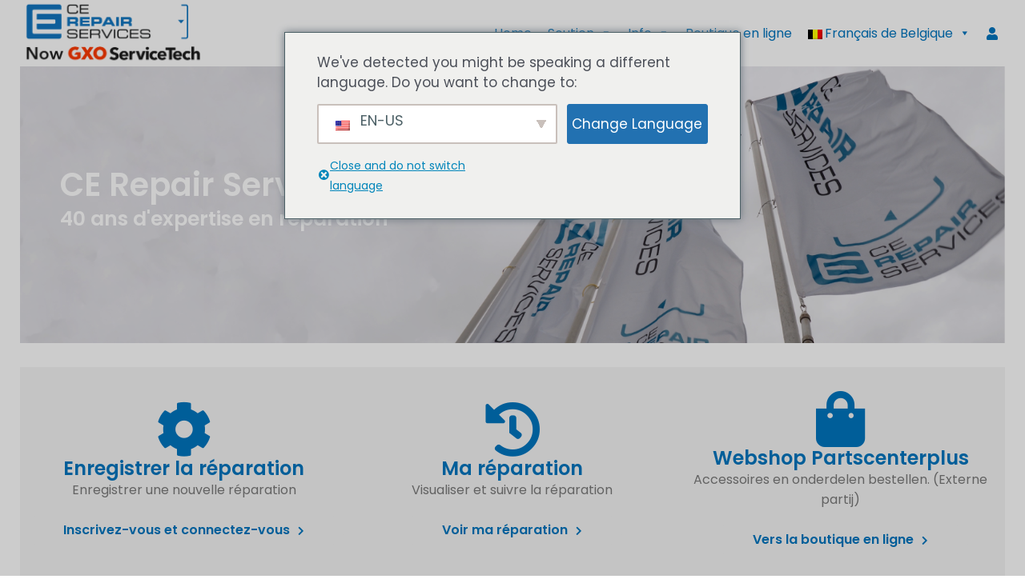

--- FILE ---
content_type: text/html; charset=UTF-8
request_url: https://cerepair.eu/wp-admin/admin-ajax.php
body_size: 982
content:
[
    {
        "type": "regular",
        "group": "Dynamisch toegevoegde strings",
        "translationsArray": {
            "fr_BE": {
                "id": "14456",
                "translated": "",
                "status": "0",
                "block_type": "0",
                "original_id": "27999",
                "editedTranslation": ""
            }
        },
        "original": "\/fr-be\/home-repair\/",
        "dbID": "14456",
        "blockType": "0"
    },
    {
        "type": "regular",
        "group": "Dynamisch toegevoegde strings",
        "translationsArray": {
            "fr_BE": {
                "id": "14457",
                "translated": "",
                "status": "0",
                "block_type": "0",
                "original_id": "28000",
                "editedTranslation": ""
            }
        },
        "original": "\/fr-be\/login\/",
        "dbID": "14457",
        "blockType": "0"
    },
    {
        "type": "regular",
        "group": "Dynamisch toegevoegde strings",
        "translationsArray": {
            "fr_BE": {
                "id": "1394",
                "translated": "",
                "status": "0",
                "block_type": "0",
                "original_id": "1435",
                "editedTranslation": ""
            }
        },
        "original": "Autorisations",
        "dbID": "1394",
        "blockType": "0"
    },
    {
        "type": "regular",
        "group": "Dynamisch toegevoegde strings",
        "translationsArray": {
            "fr_BE": {
                "id": "1399",
                "translated": "",
                "status": "0",
                "block_type": "0",
                "original_id": "1440",
                "editedTranslation": ""
            }
        },
        "original": "Boutique en ligne",
        "dbID": "1399",
        "blockType": "0"
    },
    {
        "type": "regular",
        "group": "Dynamisch toegevoegde strings",
        "translationsArray": {
            "fr_BE": {
                "id": "90",
                "translated": "",
                "status": "0",
                "block_type": "0",
                "original_id": "90",
                "editedTranslation": ""
            }
        },
        "original": "Business Units",
        "dbID": "90",
        "blockType": "0"
    },
    {
        "type": "regular",
        "group": "Dynamisch toegevoegde strings",
        "translationsArray": {
            "fr_BE": {
                "id": "178",
                "translated": "Unit\u00e9s d'affaires",
                "status": "2",
                "block_type": "0",
                "original_id": "178",
                "editedTranslation": "Unit\u00e9s d'affaires"
            }
        },
        "original": "Business units",
        "dbID": "178",
        "blockType": "0"
    },
    {
        "type": "regular",
        "group": "Dynamisch toegevoegde strings",
        "translationsArray": {
            "fr_BE": {
                "id": "146",
                "translated": "CE Academy",
                "status": "2",
                "block_type": "0",
                "original_id": "146",
                "editedTranslation": "CE Academy"
            }
        },
        "original": "CE Academy",
        "dbID": "146",
        "blockType": "0"
    },
    {
        "type": "regular",
        "group": "Dynamisch toegevoegde strings",
        "translationsArray": {
            "fr_BE": {
                "id": "145",
                "translated": "CE Connect Services",
                "status": "2",
                "block_type": "0",
                "original_id": "145",
                "editedTranslation": "CE Connect Services"
            }
        },
        "original": "CE Connect Services",
        "dbID": "145",
        "blockType": "0"
    },
    {
        "type": "regular",
        "group": "Dynamisch toegevoegde strings",
        "translationsArray": {
            "fr_BE": {
                "id": "144",
                "translated": "CE ICT Services",
                "status": "2",
                "block_type": "0",
                "original_id": "144",
                "editedTranslation": "CE ICT Services"
            }
        },
        "original": "CE ICT Services",
        "dbID": "144",
        "blockType": "0"
    },
    {
        "type": "regular",
        "group": "Dynamisch toegevoegde strings",
        "translationsArray": {
            "fr_BE": {
                "id": "143",
                "translated": "CE Logistics Services",
                "status": "2",
                "block_type": "0",
                "original_id": "143",
                "editedTranslation": "CE Logistics Services"
            }
        },
        "original": "CE Logistics Services",
        "dbID": "143",
        "blockType": "0"
    },
    {
        "type": "regular",
        "group": "Dynamisch toegevoegde strings",
        "translationsArray": {
            "fr_BE": {
                "id": "39",
                "translated": "CE Repair Services",
                "status": "2",
                "block_type": "0",
                "original_id": "39",
                "editedTranslation": "CE Repair Services"
            }
        },
        "original": "CE Repair Services",
        "dbID": "39",
        "blockType": "0"
    },
    {
        "type": "regular",
        "group": "Dynamisch toegevoegde strings",
        "translationsArray": {
            "fr_BE": {
                "id": "1",
                "translated": "CE Services Group",
                "status": "2",
                "block_type": "0",
                "original_id": "1",
                "editedTranslation": "CE Services Group"
            }
        },
        "original": "CE Services Group",
        "dbID": "1",
        "blockType": "0"
    },
    {
        "type": "regular",
        "group": "Dynamisch toegevoegde strings",
        "translationsArray": {
            "fr_BE": {
                "id": "6424",
                "translated": "",
                "status": "0",
                "block_type": "0",
                "original_id": "9385",
                "editedTranslation": ""
            }
        },
        "original": "Close",
        "dbID": "6424",
        "blockType": "0"
    },
    {
        "type": "regular",
        "group": "Dynamisch toegevoegde strings",
        "translationsArray": {
            "fr_BE": {
                "id": "1400",
                "translated": "",
                "status": "0",
                "block_type": "0",
                "original_id": "1441",
                "editedTranslation": ""
            }
        },
        "original": "Connexion",
        "dbID": "1400",
        "blockType": "0"
    },
    {
        "type": "regular",
        "group": "Dynamisch toegevoegde strings",
        "translationsArray": {
            "fr_BE": {
                "id": "1398",
                "translated": "",
                "status": "0",
                "block_type": "0",
                "original_id": "1439",
                "editedTranslation": ""
            }
        },
        "original": "Emplacements",
        "dbID": "1398",
        "blockType": "0"
    },
    {
        "type": "regular",
        "group": "Dynamisch toegevoegde strings",
        "translationsArray": {
            "fr_BE": {
                "id": "1390",
                "translated": "",
                "status": "0",
                "block_type": "0",
                "original_id": "1431",
                "editedTranslation": ""
            }
        },
        "original": "Enregistrer la r\u00e9paration",
        "dbID": "1390",
        "blockType": "0"
    },
    {
        "type": "regular",
        "group": "Dynamisch toegevoegde strings",
        "translationsArray": {
            "fr_BE": {
                "id": "1395",
                "translated": "",
                "status": "0",
                "block_type": "0",
                "original_id": "1436",
                "editedTranslation": ""
            }
        },
        "original": "Histoire",
        "dbID": "1395",
        "blockType": "0"
    },
    {
        "type": "regular",
        "group": "Dynamisch toegevoegde strings",
        "translationsArray": {
            "fr_BE": {
                "id": "28",
                "translated": "Home",
                "status": "2",
                "block_type": "0",
                "original_id": "28",
                "editedTranslation": "Home"
            }
        },
        "original": "Home",
        "dbID": "28",
        "blockType": "0"
    },
    {
        "type": "regular",
        "group": "Dynamisch toegevoegde strings",
        "translationsArray": {
            "fr_BE": {
                "id": "6860",
                "translated": "",
                "status": "0",
                "block_type": "0",
                "original_id": "10443",
                "editedTranslation": ""
            }
        },
        "original": "https:\/\/cerepair.eu\/wp-content\/uploads\/2022\/04\/CE-Repair-Services-now-ServiceTech-1024x341.png",
        "dbID": "6860",
        "blockType": "0"
    },
    {
        "type": "regular",
        "group": "Dynamisch toegevoegde strings",
        "translationsArray": {
            "fr_BE": {
                "id": "4106",
                "translated": "",
                "status": "0",
                "block_type": "0",
                "original_id": "4777",
                "editedTranslation": ""
            }
        },
        "original": "https:\/\/ceservicesgroup.recruitee.com\/",
        "dbID": "4106",
        "blockType": "0"
    },
    {
        "type": "regular",
        "group": "Dynamisch toegevoegde strings",
        "translationsArray": {
            "fr_BE": {
                "id": "5192",
                "translated": "",
                "status": "0",
                "block_type": "0",
                "original_id": "6633",
                "editedTranslation": ""
            }
        },
        "original": "https:\/\/partscenterplus.com\/",
        "dbID": "5192",
        "blockType": "0"
    },
    {
        "type": "regular",
        "group": "Dynamisch toegevoegde strings",
        "translationsArray": {
            "fr_BE": {
                "id": "137",
                "translated": "Info",
                "status": "2",
                "block_type": "0",
                "original_id": "137",
                "editedTranslation": "Info"
            }
        },
        "original": "Info",
        "dbID": "137",
        "blockType": "0"
    },
    {
        "type": "regular",
        "group": "Dynamisch toegevoegde strings",
        "translationsArray": {
            "fr_BE": {
                "id": "1391",
                "translated": "",
                "status": "0",
                "block_type": "0",
                "original_id": "1432",
                "editedTranslation": ""
            }
        },
        "original": "Ma r\u00e9paration",
        "dbID": "1391",
        "blockType": "0"
    },
    {
        "type": "regular",
        "group": "Dynamisch toegevoegde strings",
        "translationsArray": {
            "fr_BE": {
                "id": "1847",
                "translated": "",
                "status": "0",
                "block_type": "0",
                "original_id": "2360",
                "editedTranslation": ""
            }
        },
        "original": "Nouvelles",
        "dbID": "1847",
        "blockType": "0"
    },
    {
        "type": "regular",
        "group": "Dynamisch toegevoegde strings",
        "translationsArray": {
            "fr_BE": {
                "id": "1397",
                "translated": "",
                "status": "0",
                "block_type": "0",
                "original_id": "1438",
                "editedTranslation": ""
            }
        },
        "original": "Postes vacants",
        "dbID": "1397",
        "blockType": "0"
    },
    {
        "type": "regular",
        "group": "Dynamisch toegevoegde strings",
        "translationsArray": {
            "fr_BE": {
                "id": "1396",
                "translated": "",
                "status": "0",
                "block_type": "0",
                "original_id": "1437",
                "editedTranslation": ""
            }
        },
        "original": "Prestations de service",
        "dbID": "1396",
        "blockType": "0"
    },
    {
        "type": "regular",
        "group": "Dynamisch toegevoegde strings",
        "translationsArray": {
            "fr_BE": {
                "id": "7612",
                "translated": "",
                "status": "0",
                "block_type": "0",
                "original_id": "12669",
                "editedTranslation": ""
            }
        },
        "original": "Questions, r\u00e9ponses et contact",
        "dbID": "7612",
        "blockType": "0"
    },
    {
        "type": "regular",
        "group": "Dynamisch toegevoegde strings",
        "translationsArray": {
            "fr_BE": {
                "id": "1389",
                "translated": "",
                "status": "0",
                "block_type": "0",
                "original_id": "1430",
                "editedTranslation": ""
            }
        },
        "original": "Soutien",
        "dbID": "1389",
        "blockType": "0"
    },
    {
        "type": "regular",
        "group": "Dynamisch toegevoegde strings",
        "translationsArray": {
            "fr_BE": {
                "id": "1393",
                "translated": "",
                "status": "0",
                "block_type": "0",
                "original_id": "1434",
                "editedTranslation": ""
            }
        },
        "original": "Tarifs",
        "dbID": "1393",
        "blockType": "0"
    },
    {
        "type": "regular",
        "group": "Dynamisch toegevoegde strings",
        "translationsArray": {
            "fr_BE": {
                "id": "213",
                "translated": "",
                "status": "0",
                "block_type": "0",
                "original_id": "213",
                "editedTranslation": ""
            }
        },
        "original": "Toggle Menu",
        "dbID": "213",
        "blockType": "0"
    },
    {
        "type": "regular",
        "group": "Dynamisch toegevoegde strings",
        "translationsArray": {
            "fr_BE": {
                "id": "4921",
                "translated": "",
                "status": "0",
                "block_type": "0",
                "original_id": "6145",
                "editedTranslation": ""
            }
        },
        "original": "Travailler au CE",
        "dbID": "4921",
        "blockType": "0"
    }
]

--- FILE ---
content_type: text/html; charset=UTF-8
request_url: https://cerepair.eu/wp-admin/admin-ajax.php
body_size: 714
content:
[
    {
        "type": "regular",
        "group": "Dynamisch toegevoegde strings",
        "translationsArray": {
            "fr_BE": {
                "id": "714",
                "translated": "",
                "status": "0",
                "block_type": "0",
                "original_id": "731",
                "editedTranslation": ""
            }
        },
        "original": "Candy",
        "dbID": "714",
        "blockType": "0"
    },
    {
        "type": "regular",
        "group": "Dynamisch toegevoegde strings",
        "translationsArray": {
            "fr_BE": {
                "id": "5443",
                "translated": "",
                "status": "0",
                "block_type": "0",
                "original_id": "7246",
                "editedTranslation": ""
            }
        },
        "original": "coolblue-w-logo",
        "dbID": "5443",
        "blockType": "0"
    },
    {
        "type": "regular",
        "group": "Dynamisch toegevoegde strings",
        "translationsArray": {
            "fr_BE": {
                "id": "718",
                "translated": "",
                "status": "0",
                "block_type": "0",
                "original_id": "735",
                "editedTranslation": ""
            }
        },
        "original": "Haier",
        "dbID": "718",
        "blockType": "0"
    },
    {
        "type": "regular",
        "group": "Dynamisch toegevoegde strings",
        "translationsArray": {
            "fr_BE": {
                "id": "5444",
                "translated": "",
                "status": "0",
                "block_type": "0",
                "original_id": "7247",
                "editedTranslation": ""
            }
        },
        "original": "Harman_Kardon",
        "dbID": "5444",
        "blockType": "0"
    },
    {
        "type": "regular",
        "group": "Dynamisch toegevoegde strings",
        "translationsArray": {
            "fr_BE": {
                "id": "212",
                "translated": "",
                "status": "0",
                "block_type": "0",
                "original_id": "212",
                "editedTranslation": ""
            }
        },
        "original": "https:\/\/vestelinternational.com\/",
        "dbID": "212",
        "blockType": "0"
    },
    {
        "type": "regular",
        "group": "Dynamisch toegevoegde strings",
        "translationsArray": {
            "fr_BE": {
                "id": "199",
                "translated": "",
                "status": "0",
                "block_type": "0",
                "original_id": "199",
                "editedTranslation": ""
            }
        },
        "original": "https:\/\/www.candy.nl\/nl_BE",
        "dbID": "199",
        "blockType": "0"
    },
    {
        "type": "regular",
        "group": "Dynamisch toegevoegde strings",
        "translationsArray": {
            "fr_BE": {
                "id": "200",
                "translated": "",
                "status": "0",
                "block_type": "0",
                "original_id": "200",
                "editedTranslation": ""
            }
        },
        "original": "https:\/\/www.coolblue.nl\/",
        "dbID": "200",
        "blockType": "0"
    },
    {
        "type": "regular",
        "group": "Dynamisch toegevoegde strings",
        "translationsArray": {
            "fr_BE": {
                "id": "201",
                "translated": "",
                "status": "0",
                "block_type": "0",
                "original_id": "201",
                "editedTranslation": ""
            }
        },
        "original": "https:\/\/www.haier-europe.com\/",
        "dbID": "201",
        "blockType": "0"
    },
    {
        "type": "regular",
        "group": "Dynamisch toegevoegde strings",
        "translationsArray": {
            "fr_BE": {
                "id": "202",
                "translated": "",
                "status": "0",
                "block_type": "0",
                "original_id": "202",
                "editedTranslation": ""
            }
        },
        "original": "https:\/\/www.harmankardon.com\/",
        "dbID": "202",
        "blockType": "0"
    },
    {
        "type": "regular",
        "group": "Dynamisch toegevoegde strings",
        "translationsArray": {
            "fr_BE": {
                "id": "203",
                "translated": "",
                "status": "0",
                "block_type": "0",
                "original_id": "203",
                "editedTranslation": ""
            }
        },
        "original": "https:\/\/www.jbl.com\/",
        "dbID": "203",
        "blockType": "0"
    },
    {
        "type": "regular",
        "group": "Dynamisch toegevoegde strings",
        "translationsArray": {
            "fr_BE": {
                "id": "204",
                "translated": "",
                "status": "0",
                "block_type": "0",
                "original_id": "204",
                "editedTranslation": ""
            }
        },
        "original": "https:\/\/www.kaercher.com\/",
        "dbID": "204",
        "blockType": "0"
    },
    {
        "type": "regular",
        "group": "Dynamisch toegevoegde strings",
        "translationsArray": {
            "fr_BE": {
                "id": "205",
                "translated": "",
                "status": "0",
                "block_type": "0",
                "original_id": "205",
                "editedTranslation": ""
            }
        },
        "original": "https:\/\/www.lg.com\/",
        "dbID": "205",
        "blockType": "0"
    },
    {
        "type": "regular",
        "group": "Dynamisch toegevoegde strings",
        "translationsArray": {
            "fr_BE": {
                "id": "206",
                "translated": "",
                "status": "0",
                "block_type": "0",
                "original_id": "206",
                "editedTranslation": ""
            }
        },
        "original": "https:\/\/www.mediamarkt.nl\/",
        "dbID": "206",
        "blockType": "0"
    },
    {
        "type": "regular",
        "group": "Dynamisch toegevoegde strings",
        "translationsArray": {
            "fr_BE": {
                "id": "207",
                "translated": "",
                "status": "0",
                "block_type": "0",
                "original_id": "207",
                "editedTranslation": ""
            }
        },
        "original": "https:\/\/www.panasonic.com\/",
        "dbID": "207",
        "blockType": "0"
    },
    {
        "type": "regular",
        "group": "Dynamisch toegevoegde strings",
        "translationsArray": {
            "fr_BE": {
                "id": "209",
                "translated": "",
                "status": "0",
                "block_type": "0",
                "original_id": "209",
                "editedTranslation": ""
            }
        },
        "original": "https:\/\/www.samsung.com\/",
        "dbID": "209",
        "blockType": "0"
    },
    {
        "type": "regular",
        "group": "Dynamisch toegevoegde strings",
        "translationsArray": {
            "fr_BE": {
                "id": "210",
                "translated": "",
                "status": "0",
                "block_type": "0",
                "original_id": "210",
                "editedTranslation": ""
            }
        },
        "original": "https:\/\/www.sony.com\/",
        "dbID": "210",
        "blockType": "0"
    },
    {
        "type": "regular",
        "group": "Dynamisch toegevoegde strings",
        "translationsArray": {
            "fr_BE": {
                "id": "211",
                "translated": "",
                "status": "0",
                "block_type": "0",
                "original_id": "211",
                "editedTranslation": ""
            }
        },
        "original": "https:\/\/www.tefal.com\/",
        "dbID": "211",
        "blockType": "0"
    },
    {
        "type": "regular",
        "group": "Dynamisch toegevoegde strings",
        "translationsArray": {
            "fr_BE": {
                "id": "5445",
                "translated": "",
                "status": "0",
                "block_type": "0",
                "original_id": "7248",
                "editedTranslation": ""
            }
        },
        "original": "JBL-Logo",
        "dbID": "5445",
        "blockType": "0"
    },
    {
        "type": "regular",
        "group": "Dynamisch toegevoegde strings",
        "translationsArray": {
            "fr_BE": {
                "id": "5446",
                "translated": "",
                "status": "0",
                "block_type": "0",
                "original_id": "7249",
                "editedTranslation": ""
            }
        },
        "original": "karcher-logo",
        "dbID": "5446",
        "blockType": "0"
    },
    {
        "type": "regular",
        "group": "Dynamisch toegevoegde strings",
        "translationsArray": {
            "fr_BE": {
                "id": "63",
                "translated": "",
                "status": "0",
                "block_type": "0",
                "original_id": "63",
                "editedTranslation": ""
            }
        },
        "original": "lg",
        "dbID": "63",
        "blockType": "0"
    },
    {
        "type": "regular",
        "group": "Dynamisch toegevoegde strings",
        "translationsArray": {
            "fr_BE": {
                "id": "722",
                "translated": "",
                "status": "0",
                "block_type": "0",
                "original_id": "739",
                "editedTranslation": ""
            }
        },
        "original": "LG",
        "dbID": "722",
        "blockType": "0"
    },
    {
        "type": "regular",
        "group": "Dynamisch toegevoegde strings",
        "translationsArray": {
            "fr_BE": {
                "id": "5447",
                "translated": "",
                "status": "0",
                "block_type": "0",
                "original_id": "7250",
                "editedTranslation": ""
            }
        },
        "original": "MediaMarkt",
        "dbID": "5447",
        "blockType": "0"
    },
    {
        "type": "regular",
        "group": "Dynamisch toegevoegde strings",
        "translationsArray": {
            "fr_BE": {
                "id": "215",
                "translated": "",
                "status": "0",
                "block_type": "0",
                "original_id": "215",
                "editedTranslation": ""
            }
        },
        "original": "Next slide",
        "dbID": "215",
        "blockType": "0"
    },
    {
        "type": "regular",
        "group": "Dynamisch toegevoegde strings",
        "translationsArray": {
            "fr_BE": {
                "id": "724",
                "translated": "",
                "status": "0",
                "block_type": "0",
                "original_id": "741",
                "editedTranslation": ""
            }
        },
        "original": "Panasonic",
        "dbID": "724",
        "blockType": "0"
    },
    {
        "type": "regular",
        "group": "Dynamisch toegevoegde strings",
        "translationsArray": {
            "fr_BE": {
                "id": "216",
                "translated": "",
                "status": "0",
                "block_type": "0",
                "original_id": "216",
                "editedTranslation": ""
            }
        },
        "original": "Previous slide",
        "dbID": "216",
        "blockType": "0"
    },
    {
        "type": "regular",
        "group": "Dynamisch toegevoegde strings",
        "translationsArray": {
            "fr_BE": {
                "id": "790",
                "translated": "",
                "status": "0",
                "block_type": "0",
                "original_id": "807",
                "editedTranslation": ""
            }
        },
        "original": "Samsung",
        "dbID": "790",
        "blockType": "0"
    },
    {
        "type": "regular",
        "group": "Dynamisch toegevoegde strings",
        "translationsArray": {
            "fr_BE": {
                "id": "62",
                "translated": "",
                "status": "0",
                "block_type": "0",
                "original_id": "62",
                "editedTranslation": ""
            }
        },
        "original": "sony",
        "dbID": "62",
        "blockType": "0"
    },
    {
        "type": "regular",
        "group": "Dynamisch toegevoegde strings",
        "translationsArray": {
            "fr_BE": {
                "id": "728",
                "translated": "",
                "status": "0",
                "block_type": "0",
                "original_id": "745",
                "editedTranslation": ""
            }
        },
        "original": "Sony",
        "dbID": "728",
        "blockType": "0"
    },
    {
        "type": "regular",
        "group": "Dynamisch toegevoegde strings",
        "translationsArray": {
            "fr_BE": {
                "id": "1509",
                "translated": "",
                "status": "0",
                "block_type": "0",
                "original_id": "1546",
                "editedTranslation": ""
            }
        },
        "original": "SONY",
        "dbID": "1509",
        "blockType": "0"
    },
    {
        "type": "regular",
        "group": "Dynamisch toegevoegde strings",
        "translationsArray": {
            "fr_BE": {
                "id": "730",
                "translated": "",
                "status": "0",
                "block_type": "0",
                "original_id": "747",
                "editedTranslation": ""
            }
        },
        "original": "Tefal",
        "dbID": "730",
        "blockType": "0"
    },
    {
        "type": "regular",
        "group": "Dynamisch toegevoegde strings",
        "translationsArray": {
            "fr_BE": {
                "id": "756",
                "translated": "",
                "status": "0",
                "block_type": "0",
                "original_id": "773",
                "editedTranslation": ""
            }
        },
        "original": "Vestel",
        "dbID": "756",
        "blockType": "0"
    }
]